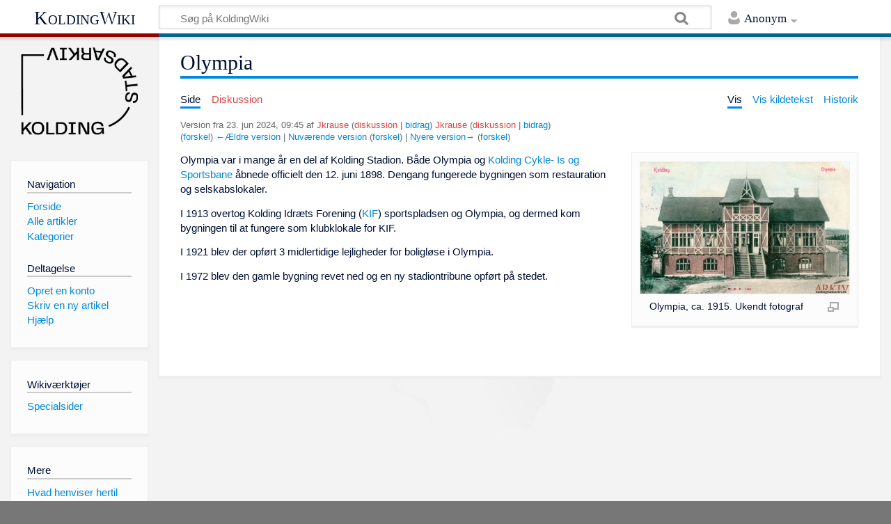

--- FILE ---
content_type: text/html; charset=UTF-8
request_url: https://koldingwiki.dk/index.php?title=Olympia&oldid=25702
body_size: 5298
content:
<!DOCTYPE html>
<html class="client-nojs" lang="da" dir="ltr">
<head>
<meta charset="UTF-8"/>
<title>Olympia - KoldingWiki</title>
<script>document.documentElement.className = document.documentElement.className.replace( /(^|\s)client-nojs(\s|$)/, "$1client-js$2" );</script>
<script>(window.RLQ=window.RLQ||[]).push(function(){mw.config.set({"wgCanonicalNamespace":"","wgCanonicalSpecialPageName":false,"wgNamespaceNumber":0,"wgPageName":"Olympia","wgTitle":"Olympia","wgCurRevisionId":33457,"wgRevisionId":25702,"wgArticleId":9841,"wgIsArticle":true,"wgIsRedirect":false,"wgAction":"view","wgUserName":null,"wgUserGroups":["*"],"wgCategories":["Forlystelser, spil og idræt","Kost og logi"],"wgBreakFrames":false,"wgPageContentLanguage":"da","wgPageContentModel":"wikitext","wgSeparatorTransformTable":[",\t.",".\t,"],"wgDigitTransformTable":["",""],"wgDefaultDateFormat":"dmy","wgMonthNames":["","januar","februar","marts","april","maj","juni","juli","august","september","oktober","november","december"],"wgMonthNamesShort":["","jan","feb","mar","apr","maj","jun","jul","aug","sep","okt","nov","dec"],"wgRelevantPageName":"Olympia","wgRelevantArticleId":9841,"wgRequestId":"aW2tzN8OJ-@P0onO3mfJIAAAACU","wgCSPNonce":false,"wgIsProbablyEditable":false,"wgRelevantPageIsProbablyEditable":false,"wgRestrictionEdit":[],"wgRestrictionMove":[]});mw.loader.state({"site.styles":"ready","noscript":"ready","user.styles":"ready","user":"ready","user.options":"loading","user.tokens":"loading","mediawiki.legacy.shared":"ready","mediawiki.legacy.commonPrint":"ready","mediawiki.skinning.content.externallinks":"ready","skins.timeless":"ready","skins.timeless.misc":"ready"});mw.loader.implement("user.options@1d6emfh",function($,jQuery,require,module){/*@nomin*/mw.user.options.set({"variant":"da"});
});mw.loader.implement("user.tokens@0tffind",function($,jQuery,require,module){/*@nomin*/mw.user.tokens.set({"editToken":"+\\","patrolToken":"+\\","watchToken":"+\\","csrfToken":"+\\"});
});RLPAGEMODULES=["site","mediawiki.page.startup","mediawiki.user","mediawiki.page.ready","mediawiki.searchSuggest","skins.timeless.js","skins.timeless.mobile"];mw.loader.load(RLPAGEMODULES);});</script>
<link rel="stylesheet" href="/load.php?debug=false&amp;lang=da&amp;modules=mediawiki.legacy.commonPrint%2Cshared%7Cmediawiki.skinning.content.externallinks%7Cskins.timeless%7Cskins.timeless.misc&amp;only=styles&amp;skin=timeless"/>
<script async="" src="/load.php?debug=false&amp;lang=da&amp;modules=startup&amp;only=scripts&amp;skin=timeless"></script>
<meta name="ResourceLoaderDynamicStyles" content=""/>
<link rel="stylesheet" href="/load.php?debug=false&amp;lang=da&amp;modules=site.styles&amp;only=styles&amp;skin=timeless"/>
<meta name="generator" content="MediaWiki 1.32.0"/>
<meta name="robots" content="noindex,nofollow"/>
<meta name="viewport" content="width=device-width, initial-scale=1.0, user-scalable=yes, minimum-scale=0.25, maximum-scale=5.0"/>
<link rel="shortcut icon" href="/favicon.ico"/>
<link rel="search" type="application/opensearchdescription+xml" href="/opensearch_desc.php" title="KoldingWiki (da)"/>
<link rel="EditURI" type="application/rsd+xml" href="http://koldingwiki.dk/api.php?action=rsd"/>
<link rel="alternate" type="application/atom+xml" title="KoldingWiki Atom-feed" href="/index.php?title=Speciel:Seneste_%C3%A6ndringer&amp;feed=atom"/>
<!--[if lt IE 9]><script src="/load.php?debug=false&amp;lang=da&amp;modules=html5shiv&amp;only=scripts&amp;skin=Timeless&amp;sync=1"></script><![endif]-->
</head>
<body class="mediawiki ltr sitedir-ltr mw-hide-empty-elt ns-0 ns-subject page-Olympia rootpage-Olympia skin-timeless action-view"><div id="mw-wrapper"><div id="mw-header-container" class="ts-container"><div id="mw-header" class="ts-inner"><div id="user-tools"><div id="personal"><h2><span>Anonym</span><div class="pokey"></div></h2><div id="personal-inner" class="dropdown"><div role="navigation" class="mw-portlet" id="p-personal" aria-labelledby="p-personal-label"><h3 id="p-personal-label" lang="da" dir="ltr">Ikke logget på</h3><div class="mw-portlet-body"><ul><li id="pt-login"><a href="/index.php?title=Speciel:Log_p%C3%A5&amp;returnto=Olympia&amp;returntoquery=oldid%3D25702" title="Du opfordres til at logge på, men det er ikke obligatorisk. [o]" accesskey="o"><span>Log på</span></a></li></ul></div></div></div></div></div><div id="p-logo-text" class="mw-portlet" role="banner"><a id="p-banner" class="mw-wiki-title" href="/index.php?title=Forside">KoldingWiki</a></div><div class="mw-portlet" id="p-search"><h3 lang="da" dir="ltr"><label for="searchInput">Søg</label></h3><form action="/index.php" id="searchform"><div id="simpleSearch"><div id="searchInput-container"><input type="search" name="search" placeholder="Søg på KoldingWiki" title="Søg på KoldingWiki [f]" accesskey="f" id="searchInput"/></div><input type="hidden" value="Speciel:Søgning" name="title"/><input type="submit" name="fulltext" value="Søg" title="Søg efter sider der indeholder denne tekst" id="mw-searchButton" class="searchButton mw-fallbackSearchButton"/><input type="submit" name="go" value="Gå til" title="Vis en side med præcis dette navn, hvis den findes" id="searchButton" class="searchButton"/></div></form></div></div><div class="visualClear"></div></div><div id="mw-header-hack" class="color-bar"><div class="color-middle-container"><div class="color-middle"></div></div><div class="color-left"></div><div class="color-right"></div></div><div id="mw-header-nav-hack"><div class="color-bar"><div class="color-middle-container"><div class="color-middle"></div></div><div class="color-left"></div><div class="color-right"></div></div></div><div id="menus-cover"></div><div id="mw-content-container" class="ts-container"><div id="mw-content-block" class="ts-inner"><div id="mw-content-wrapper"><div id="mw-content"><div id="content" class="mw-body" role="main"><div class="mw-indicators mw-body-content">
</div>
<h1 id="firstHeading" class="firstHeading">Olympia</h1><div id="siteSub">Fra KoldingWiki</div><div id="mw-page-header-links"><div role="navigation" class="mw-portlet" id="p-namespaces" aria-labelledby="p-namespaces-label"><h3 id="p-namespaces-label" lang="da" dir="ltr">Navnerum</h3><div class="mw-portlet-body"><ul><li id="ca-nstab-main" class="selected"><a href="/index.php?title=Olympia" title="Se indholdssiden [c]" accesskey="c"><span>Side</span></a></li><li id="ca-talk" class="new"><a href="/index.php?title=Diskussion:Olympia&amp;action=edit&amp;redlink=1" rel="discussion" title="Diskussion om indholdet på siden (siden findes ikke) [t]" accesskey="t"><span>Diskussion</span></a></li></ul></div></div><div role="navigation" class="mw-portlet" id="p-more" aria-labelledby="p-more-label"><h3 id="p-more-label" lang="da" dir="ltr">Mere</h3><div class="mw-portlet-body"><ul><li id="ca-more" class="dropdown-toggle"><span>Mere</span></li></ul></div></div><div role="navigation" class="mw-portlet" id="p-views" aria-labelledby="p-views-label"><h3 id="p-views-label" lang="da" dir="ltr">Sidehandlinger</h3><div class="mw-portlet-body"><ul><li id="ca-view" class="selected"><a href="/index.php?title=Olympia" redundant="1"><span>Vis</span></a></li><li id="ca-viewsource"><a href="/index.php?title=Olympia&amp;action=edit&amp;oldid=25702" title="Denne side er beskyttet.&#10;Du kan se på kildeteksten. [e]" accesskey="e"><span>Vis kildetekst</span></a></li><li id="ca-history"><a href="/index.php?title=Olympia&amp;action=history" title="Tidligere versioner af denne side [h]" accesskey="h"><span>Historik</span></a></li></ul></div></div></div><div class="visualClear"></div><div class="mw-body-content" id="bodyContent"><div id="contentSub"><div class="mw-revision"><div id="mw-revision-info">Version fra 23. jun 2024, 09:45 af <a href="/index.php?title=Bruger:Jkrause&amp;action=edit&amp;redlink=1" class="new mw-userlink" title="Bruger:Jkrause (siden findes ikke)"><bdi>Jkrause</bdi></a> <span class="mw-usertoollinks">(<a href="/index.php?title=Brugerdiskussion:Jkrause&amp;action=edit&amp;redlink=1" class="new mw-usertoollinks-talk" title="Brugerdiskussion:Jkrause (siden findes ikke)">diskussion</a> | <a href="/index.php?title=Speciel:Bidrag/Jkrause" class="mw-usertoollinks-contribs" title="Speciel:Bidrag/Jkrause">bidrag</a>)</span> <a href="/index.php?title=Bruger:Jkrause&amp;action=edit&amp;redlink=1" class="new mw-userlink" title="Bruger:Jkrause (siden findes ikke)"><bdi>Jkrause</bdi></a> <span class="mw-usertoollinks">(<a href="/index.php?title=Brugerdiskussion:Jkrause&amp;action=edit&amp;redlink=1" class="new mw-usertoollinks-talk" title="Brugerdiskussion:Jkrause (siden findes ikke)">diskussion</a> | <a href="/index.php?title=Speciel:Bidrag/Jkrause" class="mw-usertoollinks-contribs" title="Speciel:Bidrag/Jkrause">bidrag</a>)</span></div><div id="mw-revision-nav">(<a href="/index.php?title=Olympia&amp;diff=prev&amp;oldid=25702" title="Olympia">forskel</a>) <a href="/index.php?title=Olympia&amp;direction=prev&amp;oldid=25702" title="Olympia">←Ældre version</a> | <a href="/index.php?title=Olympia" title="Olympia">Nuværende version</a> (<a href="/index.php?title=Olympia&amp;diff=cur&amp;oldid=25702" title="Olympia">forskel</a>) | <a href="/index.php?title=Olympia&amp;direction=next&amp;oldid=25702" title="Olympia">Nyere version→</a> (<a href="/index.php?title=Olympia&amp;diff=next&amp;oldid=25702" title="Olympia">forskel</a>)</div></div></div><div id="mw-content-text" lang="da" dir="ltr" class="mw-content-ltr"><div class="mw-parser-output"><div class="thumb tright"><div class="thumbinner" style="width:302px;"><a href="/index.php?title=Fil:B2913_Olympia.jpg" class="image"><img alt="" src="/images/thumb/a/a1/B2913_Olympia.jpg/300px-B2913_Olympia.jpg" width="300" height="189" class="thumbimage" srcset="/images/thumb/a/a1/B2913_Olympia.jpg/450px-B2913_Olympia.jpg 1.5x, /images/thumb/a/a1/B2913_Olympia.jpg/600px-B2913_Olympia.jpg 2x" /></a>  <div class="thumbcaption"><div class="magnify"><a href="/index.php?title=Fil:B2913_Olympia.jpg" class="internal" title="Forstør"></a></div>Olympia, ca. 1915. Ukendt fotograf</div></div></div>
<p>Olympia var i mange år en del af Kolding Stadion. Både Olympia og <a href="/index.php?title=Kolding_Cykle-_Is_og_Sportsbane" title="Kolding Cykle- Is og Sportsbane">Kolding Cykle- Is og Sportsbane</a> åbnede officielt den 12. juni 1898. Dengang fungerede bygningen som restauration og selskabslokaler. 
</p><p>I 1913 overtog Kolding Idræts Forening (<a href="/index.php?title=KIF" class="mw-redirect" title="KIF">KIF</a>) sportspladsen og Olympia, og dermed kom bygningen til at fungere som klubklokale for KIF.
</p><p>I 1921 blev der opført 3 midlertidige lejligheder for boligløse i Olympia. 
</p><p>I 1972 blev den gamle bygning revet ned og en ny stadiontribune opført på stedet.
</p>
<!-- 
NewPP limit report
Cached time: 20260119040636
Cache expiry: 86400
Dynamic content: false
CPU time usage: 0.024 seconds
Real time usage: 0.024 seconds
Preprocessor visited node count: 1/1000000
Preprocessor generated node count: 4/1000000
Post‐expand include size: 0/2097152 bytes
Template argument size: 0/2097152 bytes
Highest expansion depth: 1/40
Expensive parser function count: 0/100
Unstrip recursion depth: 0/20
Unstrip post‐expand size: 0/5000000 bytes
-->
<!--
Transclusion expansion time report (%,ms,calls,template)
100.00%    0.000      1 -total
-->
</div></div><div class="printfooter">
Hentet fra "<a dir="ltr" href="http://koldingwiki.dk/index.php?title=Olympia&amp;oldid=25702">http://koldingwiki.dk/index.php?title=Olympia&amp;oldid=25702</a>"</div>
<div class="visualClear"></div></div></div></div><div id="content-bottom-stuff"><div id="catlinks" class="catlinks" data-mw="interface"><div id="mw-normal-catlinks" class="mw-normal-catlinks"><a href="/index.php?title=Speciel:Kategorier" title="Speciel:Kategorier">Kategorier</a>: <ul><li><a href="/index.php?title=Kategori:Forlystelser,_spil_og_idr%C3%A6t" title="Kategori:Forlystelser, spil og idræt">Forlystelser, spil og idræt</a></li><li><a href="/index.php?title=Kategori:Kost_og_logi" title="Kategori:Kost og logi">Kost og logi</a></li></ul></div></div></div></div><div id="mw-site-navigation"><div id="p-logo" class="mw-portlet" role="banner"><a class="mw-wiki-logo" href="/index.php?title=Forside" title="Besøg forsiden"></a></div><div id="site-navigation" class="sidebar-chunk"><h2><span>Navigation</span><div class="pokey"></div></h2><div class="sidebar-inner"><div role="navigation" class="mw-portlet" id="p-navigation" aria-labelledby="p-navigation-label"><h3 id="p-navigation-label" lang="da" dir="ltr">Navigation</h3><div class="mw-portlet-body"><ul><li id="n-mainpage-description"><a href="/index.php?title=Forside" title="Besøg forsiden [z]" accesskey="z"><span>Forside</span></a></li><li id="n-Alle-artikler"><a href="/index.php?title=Speciel:Alle_sider"><span>Alle artikler</span></a></li><li id="n-Kategorier"><a href="/index.php?title=KoldingWiki:Kategorier"><span>Kategorier</span></a></li></ul></div></div><div role="navigation" class="mw-portlet" id="p-Deltagelse" aria-labelledby="p-Deltagelse-label"><h3 id="p-Deltagelse-label" lang="da" dir="ltr">Deltagelse</h3><div class="mw-portlet-body"><ul><li id="n-Opret-en-konto"><a href="http://koldingwiki.dk/index.php?title=Speciel:Log_p%C3%A5" rel="nofollow"><span>Opret en konto</span></a></li><li id="n-Skriv-en-ny-artikel"><a href="/index.php?title=Hj%C3%A6lp:Skriv_en_artikel"><span>Skriv en ny artikel</span></a></li><li id="n-help"><a href="https://www.mediawiki.org/wiki/Special:MyLanguage/Help:Contents" title="Stedet hvor du finder hjælp"><span>Hjælp</span></a></li></ul></div></div></div></div><div id="site-tools" class="sidebar-chunk"><h2><span>Wikiværktøjer</span><div class="pokey"></div></h2><div class="sidebar-inner"><div role="navigation" class="mw-portlet" id="p-tb" aria-labelledby="p-tb-label"><h3 id="p-tb-label" lang="da" dir="ltr">Wikiværktøjer</h3><div class="mw-portlet-body"><ul><li id="t-specialpages"><a href="/index.php?title=Speciel:Specialsider" title="Liste over alle specialsider [q]" accesskey="q"><span>Specialsider</span></a></li></ul></div></div></div></div></div><div id="mw-related-navigation"><div id="page-tools" class="sidebar-chunk"><h2><span>Sideværktøjer</span><div class="pokey"></div></h2><div class="sidebar-inner"><div role="navigation" class="mw-portlet emptyPortlet" id="p-cactions" aria-labelledby="p-cactions-label"><h3 id="p-cactions-label" lang="da" dir="ltr">Sideværktøjer</h3><div class="mw-portlet-body"><ul></ul></div></div><div role="navigation" class="mw-portlet emptyPortlet" id="p-userpagetools" aria-labelledby="p-userpagetools-label"><h3 id="p-userpagetools-label" lang="da" dir="ltr">Brugersideværktøjer</h3><div class="mw-portlet-body"><ul></ul></div></div><div role="navigation" class="mw-portlet" id="p-pagemisc" aria-labelledby="p-pagemisc-label"><h3 id="p-pagemisc-label" lang="da" dir="ltr">Mere</h3><div class="mw-portlet-body"><ul><li id="t-whatlinkshere"><a href="/index.php?title=Speciel:Hvad_linker_hertil/Olympia" title="Liste med alle sider som henviser hertil [j]" accesskey="j"><span>Hvad henviser hertil</span></a></li><li id="t-recentchangeslinked"><a href="/index.php?title=Speciel:Relaterede_%C3%A6ndringer/Olympia" rel="nofollow" title="Seneste ændringer af sider som denne side henviser til [k]" accesskey="k"><span>Relaterede ændringer</span></a></li><li id="t-print"><a href="/index.php?title=Olympia&amp;oldid=25702&amp;printable=yes" rel="alternate" title="Printervenlig udgave af denne side [p]" accesskey="p"><span>Udskriftsvenlig udgave</span></a></li><li id="t-permalink"><a href="/index.php?title=Olympia&amp;oldid=25702" title="Permanent henvisning til denne version af denne side"><span>Permanent henvisning</span></a></li><li id="t-info"><a href="/index.php?title=Olympia&amp;action=info" title="Yderligere oplysninger om denne side"><span>Oplysninger om siden</span></a></li><li id="t-pagelog"><a href="/index.php?title=Speciel:Loglister/Olympia"><span>Sidelogge</span></a></li></ul></div></div></div></div><div id="catlinks-sidebar" class="sidebar-chunk"><h2><span>Kategorier</span><div class="pokey"></div></h2><div class="sidebar-inner"><div id="sidebar-normal-catlinks" class="mw-normal-catlinks"><div role="navigation" class="mw-portlet" id="p-normal-catlinks" aria-labelledby="p-normal-catlinks-label"><h3 id="p-normal-catlinks-label" lang="da" dir="ltr">Kategorier</h3><div class="mw-portlet-body"><ul><li><a href="/index.php?title=Kategori:Forlystelser,_spil_og_idr%C3%A6t" title="Kategori:Forlystelser, spil og idræt">Forlystelser, spil og idræt</a></li><li><a href="/index.php?title=Kategori:Kost_og_logi" title="Kategori:Kost og logi">Kost og logi</a></li></ul></div></div></div></div></div></div><div class="visualClear"></div></div></div><div id="mw-footer-container" class="ts-container"><div id="mw-footer" class="ts-inner"><div id="footer-bottom" role="contentinfo" lang="da" dir="ltr"><div id="f-poweredbyico" class="footer-icons"><a href="//www.mediawiki.org/"><img src="/resources/assets/poweredby_mediawiki_88x31.png" alt="Powered by MediaWiki" srcset="/resources/assets/poweredby_mediawiki_132x47.png 1.5x, /resources/assets/poweredby_mediawiki_176x62.png 2x" width="88" height="31"/></a></div><ul id="f-list" class="footer-places"><li id="privacy"><a href="/index.php?title=KoldingWiki:Behandling_af_personlige_oplysninger" title="KoldingWiki:Behandling af personlige oplysninger">Behandling af personlige oplysninger</a></li><li id="about"><a href="/index.php?title=KoldingWiki:Om" title="KoldingWiki:Om">Om KoldingWiki</a></li><li id="disclaimer"><a href="/index.php?title=KoldingWiki:Generelle_forbehold" title="KoldingWiki:Generelle forbehold">Forbehold</a></li></ul><div class="visualClear"></div></div></div></div></div><script>(window.RLQ=window.RLQ||[]).push(function(){mw.config.set({"wgPageParseReport":{"limitreport":{"cputime":"0.024","walltime":"0.024","ppvisitednodes":{"value":1,"limit":1000000},"ppgeneratednodes":{"value":4,"limit":1000000},"postexpandincludesize":{"value":0,"limit":2097152},"templateargumentsize":{"value":0,"limit":2097152},"expansiondepth":{"value":1,"limit":40},"expensivefunctioncount":{"value":0,"limit":100},"unstrip-depth":{"value":0,"limit":20},"unstrip-size":{"value":0,"limit":5000000},"timingprofile":["100.00%    0.000      1 -total"]},"cachereport":{"timestamp":"20260119040636","ttl":86400,"transientcontent":false}}});});</script><script>(window.RLQ=window.RLQ||[]).push(function(){mw.config.set({"wgBackendResponseTime":253});});</script></body></html>

--- FILE ---
content_type: text/css; charset=utf-8
request_url: https://koldingwiki.dk/load.php?debug=false&lang=da&modules=site.styles&only=styles&skin=timeless
body_size: 171
content:
label[for=wpCaptchaWord]{font-size:120%;font-weight:bold;color:red}.mw-wiki-logo{background-image:url(https://koldingwiki.dk/images/2/2e/Kolding_Stadsarkiv-Logo.png);background-size:contain}